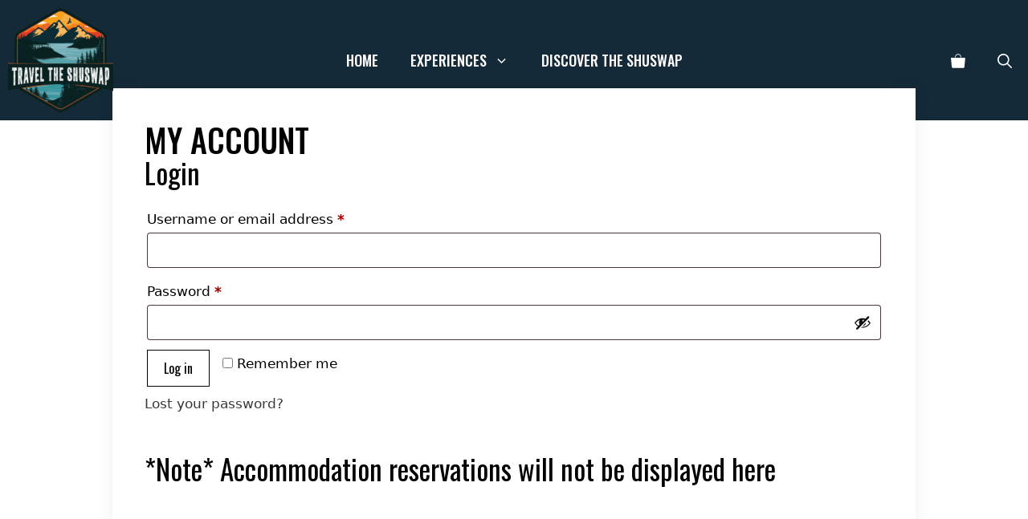

--- FILE ---
content_type: application/javascript
request_url: https://traveltheshuswap.ca/wp-content/boost-cache/static/83928afc33.min.js
body_size: 5287
content:
this["wc-bookings"]=this["wc-bookings"]||{},this["wc-bookings"]["user-my-account"]=function(t){var n={};function r(o){if(n[o])return n[o].exports;var e=n[o]={i:o,l:!1,exports:{}};return t[o].call(e.exports,e,e.exports,r),e.l=!0,e.exports}return r.m=t,r.c=n,r.d=function(t,n,o){r.o(t,n)||Object.defineProperty(t,n,{enumerable:!0,get:o})},r.r=function(t){"undefined"!=typeof Symbol&&Symbol.toStringTag&&Object.defineProperty(t,Symbol.toStringTag,{value:"Module"}),Object.defineProperty(t,"__esModule",{value:!0})},r.t=function(t,n){if(1&n&&(t=r(t)),8&n)return t;if(4&n&&"object"==typeof t&&t&&t.__esModule)return t;var o=Object.create(null);if(r.r(o),Object.defineProperty(o,"default",{enumerable:!0,value:t}),2&n&&"string"!=typeof t)for(var e in t)r.d(o,e,function(n){return t[n]}.bind(null,e));return o},r.n=function(t){var n=t&&t.__esModule?function(){return t.default}:function(){return t};return r.d(n,"a",n),n},r.o=function(t,n){return Object.prototype.hasOwnProperty.call(t,n)},r.p="",r(r.s=233)}({10:function(t,n){var r=t.exports={version:"2.6.11"};"number"==typeof __e&&(__e=r)},11:function(t,n,r){t.exports=!r(12)((function(){return 7!=Object.defineProperty({},"a",{get:function(){return 7}}).a}))},12:function(t,n){t.exports=function(t){try{return!!t()}catch(t){return!0}}},15:function(t,n,r){var o=r(45),e=r(56);t.exports=r(11)?function(t,n,r){return o.f(t,n,e(1,r))}:function(t,n,r){return t[n]=r,t}},18:function(t,n,r){var o=r(6);t.exports=function(t){if(!o(t))throw TypeError(t+" is not an object!");return t}},19:function(t,n){t.exports=function(t){if(null==t)throw TypeError("Can't call method on  "+t);return t}},22:function(t,n,r){var o=r(3),e=r(10),i=r(15),u=r(32),c=r(33),f=function(t,n,r){var a,s,p,l,y=t&f.F,d=t&f.G,v=t&f.S,m=t&f.P,_=t&f.B,b=d?o:v?o[n]||(o[n]={}):(o[n]||{}).prototype,g=d?e:e[n]||(e[n]={}),h=g.prototype||(g.prototype={});for(a in d&&(r=n),r)p=((s=!y&&b&&void 0!==b[a])?b:r)[a],l=_&&s?c(p,o):m&&"function"==typeof p?c(Function.call,p):p,b&&u(b,a,p,t&f.U),g[a]!=p&&i(g,a,l),m&&h[a]!=p&&(h[a]=p)};o.core=e,f.F=1,f.G=2,f.S=4,f.P=8,f.B=16,f.W=32,f.U=64,f.R=128,t.exports=f},23:function(t,n){var r={}.toString;t.exports=function(t){return r.call(t).slice(8,-1)}},233:function(t,n,r){r(63),jQuery(document).ready((function(t){var n=moment.tz.guess(),r=!1,o=function(o,e){var i=t(e).data("timezone"),u=t(e).text().trim();if("yes"!==t(e).data("allDay")&&i!==n){if(!moment(u,wc_bookings_user_my_account_params.datetime_format,!0).isValid())return t(e).text(u+" "+i),void(r=!0);var c=moment.tz(u,wc_bookings_user_my_account_params.datetime_format,i).tz(n).format(wc_bookings_user_my_account_params.datetime_format);t(e).text(c)}};wc_bookings_user_my_account_params.timezone_conversion&&n&&(t(".my_account_bookings").find("tbody .booking-start-date").each(o),t(".my_account_bookings").find("tbody .booking-end-date").each(o),t(".woocommerce-order-details").find(".wc-booking-summary-list .booking-start-date").each(o),t(".woocommerce-order-details").find(".wc-booking-summary-list .booking-end-date").each(o),r&&t(".bookings-my-account-notice").text(wc_bookings_user_my_account_params.timezone_notice+" "+n+".").show())}))},24:function(t,n){var r=Math.ceil,o=Math.floor;t.exports=function(t){return isNaN(t=+t)?0:(t>0?o:r)(t)}},28:function(t,n){var r=0,o=Math.random();t.exports=function(t){return"Symbol(".concat(void 0===t?"":t,")_",(++r+o).toString(36))}},29:function(t,n,r){var o=r(10),e=r(3),i=e["__core-js_shared__"]||(e["__core-js_shared__"]={});(t.exports=function(t,n){return i[t]||(i[t]=void 0!==n?n:{})})("versions",[]).push({version:o.version,mode:r(58)?"pure":"global",copyright:"© 2019 Denis Pushkarev (zloirock.ru)"})},3:function(t,n){var r=t.exports="undefined"!=typeof window&&window.Math==Math?window:"undefined"!=typeof self&&self.Math==Math?self:Function("return this")();"number"==typeof __g&&(__g=r)},30:function(t,n,r){var o=r(24),e=Math.min;t.exports=function(t){return t>0?e(o(t),9007199254740991):0}},32:function(t,n,r){var o=r(3),e=r(15),i=r(43),u=r(28)("src"),c=r(57),f=(""+c).split("toString");r(10).inspectSource=function(t){return c.call(t)},(t.exports=function(t,n,r,c){var a="function"==typeof r;a&&(i(r,"name")||e(r,"name",n)),t[n]!==r&&(a&&(i(r,u)||e(r,u,t[n]?""+t[n]:f.join(String(n)))),t===o?t[n]=r:c?t[n]?t[n]=r:e(t,n,r):(delete t[n],e(t,n,r)))})(Function.prototype,"toString",(function(){return"function"==typeof this&&this[u]||c.call(this)}))},33:function(t,n,r){var o=r(39);t.exports=function(t,n,r){if(o(t),void 0===n)return t;switch(r){case 1:return function(r){return t.call(n,r)};case 2:return function(r,o){return t.call(n,r,o)};case 3:return function(r,o,e){return t.call(n,r,o,e)}}return function(){return t.apply(n,arguments)}}},34:function(t,n,r){var o=r(19);t.exports=function(t){return Object(o(t))}},39:function(t,n){t.exports=function(t){if("function"!=typeof t)throw TypeError(t+" is not a function!");return t}},40:function(t,n,r){var o=r(23);t.exports=Object("z").propertyIsEnumerable(0)?Object:function(t){return"String"==o(t)?t.split(""):Object(t)}},43:function(t,n){var r={}.hasOwnProperty;t.exports=function(t,n){return r.call(t,n)}},45:function(t,n,r){var o=r(18),e=r(53),i=r(55),u=Object.defineProperty;n.f=r(11)?Object.defineProperty:function(t,n,r){if(o(t),n=i(n,!0),o(r),e)try{return u(t,n,r)}catch(t){}if("get"in r||"set"in r)throw TypeError("Accessors not supported!");return"value"in r&&(t[n]=r.value),t}},46:function(t,n,r){var o=r(8)("unscopables"),e=Array.prototype;null==e[o]&&r(15)(e,o,{}),t.exports=function(t){e[o][t]=!0}},53:function(t,n,r){t.exports=!r(11)&&!r(12)((function(){return 7!=Object.defineProperty(r(54)("div"),"a",{get:function(){return 7}}).a}))},54:function(t,n,r){var o=r(6),e=r(3).document,i=o(e)&&o(e.createElement);t.exports=function(t){return i?e.createElement(t):{}}},55:function(t,n,r){var o=r(6);t.exports=function(t,n){if(!o(t))return t;var r,e;if(n&&"function"==typeof(r=t.toString)&&!o(e=r.call(t)))return e;if("function"==typeof(r=t.valueOf)&&!o(e=r.call(t)))return e;if(!n&&"function"==typeof(r=t.toString)&&!o(e=r.call(t)))return e;throw TypeError("Can't convert object to primitive value")}},56:function(t,n){t.exports=function(t,n){return{enumerable:!(1&t),configurable:!(2&t),writable:!(4&t),value:n}}},57:function(t,n,r){t.exports=r(29)("native-function-to-string",Function.toString)},58:function(t,n){t.exports=!1},6:function(t,n){t.exports=function(t){return"object"==typeof t?null!==t:"function"==typeof t}},63:function(t,n,r){"use strict";var o=r(22),e=r(86)(5),i=!0;"find"in[]&&Array(1).find((function(){i=!1})),o(o.P+o.F*i,"Array",{find:function(t){return e(this,t,arguments.length>1?arguments[1]:void 0)}}),r(46)("find")},8:function(t,n,r){var o=r(29)("wks"),e=r(28),i=r(3).Symbol,u="function"==typeof i;(t.exports=function(t){return o[t]||(o[t]=u&&i[t]||(u?i:e)("Symbol."+t))}).store=o},86:function(t,n,r){var o=r(33),e=r(40),i=r(34),u=r(30),c=r(87);t.exports=function(t,n){var r=1==t,f=2==t,a=3==t,s=4==t,p=6==t,l=5==t||p,y=n||c;return function(n,c,d){for(var v,m,_=i(n),b=e(_),g=o(c,d,3),h=u(b.length),x=0,w=r?y(n,h):f?y(n,0):void 0;h>x;x++)if((l||x in b)&&(m=g(v=b[x],x,_),t))if(r)w[x]=m;else if(m)switch(t){case 3:return!0;case 5:return v;case 6:return x;case 2:w.push(v)}else if(s)return!1;return p?-1:a||s?s:w}}},87:function(t,n,r){var o=r(88);t.exports=function(t,n){return new(o(t))(n)}},88:function(t,n,r){var o=r(6),e=r(89),i=r(8)("species");t.exports=function(t){var n;return e(t)&&("function"!=typeof(n=t.constructor)||n!==Array&&!e(n.prototype)||(n=void 0),o(n)&&null===(n=n[i])&&(n=void 0)),void 0===n?Array:n}},89:function(t,n,r){var o=r(23);t.exports=Array.isArray||function(t){return"Array"==o(t)}}});
var mailchimp,mailchimp_cart,mailchimp_billing_email,mailchimp_username_email,mailchimp_registration_email,mailchimp_submitted_email=!1,mailchimpReady=function(e){/in/.test(document.readyState)?setTimeout(() => {mailchimpReady(e)},9):e()};function mailchimpGetCurrentUserByHash(e){try{if(!mailchimp_public_data.allowed_to_set_cookies)return;var i=mailchimp_public_data.ajax_url+"?action=mailchimp_get_user_by_hash&hash="+e,a=new XMLHttpRequest;a.open("POST",i,!0),a.onload=function(){if(a.status>=200&&a.status<400){var e=JSON.parse(a.responseText);e&&mailchimp_cart.valueEmail(e.email)&&mailchimp_cart.setEmail(e.email)}},a.onerror=function(){console.log("mailchimp.get_email_by_hash.request.error",a.responseText)},a.setRequestHeader("Content-Type","application/json"),a.setRequestHeader("Accept","application/json"),a.send()}catch(t){console.log("mailchimp.get_email_by_hash.error",t)}}function mailchimpHandleBillingEmail(e){try{if(!mailchimp_public_data.allowed_to_set_cookies||mailchimp_public_data.disable_carts)return;var i=document.querySelector("#mailchimp_woocommerce_newsletter");i||(i=document.querySelector("#subscribe-to-newsletter")),e||(e="#billing_email");var a=document.querySelector(e),t=void 0!==a?a.value:"";if(!mailchimp_cart.valueEmail(t)||mailchimp_submitted_email===t)return!1;mailchimp_cart.setEmail(t),console.log(t),console.log(mailchimp_cart);var l=mailchimp_public_data.ajax_url+"?action=mailchimp_set_user_by_email",r=new XMLHttpRequest;return r.open("POST",l,!0),r.onload=function(){console.log(r);var e=r.status>=200&&r.status<400;e&&(mailchimp_submitted_email=t),console.log(e?"mailchimp.handle_billing_email.request.success":"mailchimp.handle_billing_email.request.error",r.responseText)},r.onerror=function(){console.log("mailchimp.handle_billing_email.request.error",r.responseText)},r.setRequestHeader("Content-Type","application/x-www-form-urlencoded"),r.setRequestHeader("Accept","application/json"),r.send("email="+t+"&mc_language="+mailchimp_public_data.language+"&subscribed="+(i&&i.checked?"1":"0")),!0}catch(n){console.log("mailchimp.handle_billing_email.error",n),mailchimp_submitted_email=!1}}!function(){"use strict";var e,i,a,t;mailchimp={storage:(e=document,(a=function(e,i,t){return 1===arguments.length?a.get(e):a.set(e,i,t)}).get=function(i,t){return e.cookie!==a._cacheString&&a._populateCache(),void 0==a._cache[i]?t:a._cache[i]},a.defaults={path:"/",secure:!0,samesite:"strict"},a.set=function(t,l,r){switch(r={path:r&&r.path||a.defaults.path,domain:r&&r.domain||a.defaults.domain,expires:r&&r.expires||a.defaults.expires,secure:r&&r.secure!==i?r.secure:a.defaults.secure,samesite:r&&r.samesite||a.defaults.samesite},l===i&&(r.expires=-1),typeof r.expires){case"number":r.expires=new Date((new Date).getTime()+1e3*r.expires);break;case"string":r.expires=new Date(r.expires)}return t=encodeURIComponent(t)+"="+(l+"").replace(/[^!#-+\--:<-\[\]-~]/g,encodeURIComponent),t+=r.path?";path="+r.path:"",t+=r.domain?";domain="+r.domain:"",t+=r.expires?";expires="+r.expires.toGMTString():"",t+=r.secure?";secure":"",t+=r.samesite?";samesite="+r.samesite:"",e.cookie=t,a},a.expire=function(e,t){return a.set(e,i,t)},a._populateCache=function(){a._cache={};try{a._cacheString=e.cookie;for(var t=a._cacheString.split("; "),l=0;l<t.length;l++){var r=t[l].indexOf("="),n=decodeURIComponent(t[l].substr(0,r)),r=decodeURIComponent(t[l].substr(r+1));a._cache[n]===i&&(a._cache[n]=r)}}catch(m){console.log(m)}},a.enabled=(t="1"===a.set("cookies.js","1").get("cookies.js"),a.expire("cookies.js"),t),a),utils:{extend:function(e,i){for(var a in i||{})i.hasOwnProperty(a)&&(e[a]=i[a]);return e},getQueryStringVars:function(){var e=window.location.search||"",i=[],a={};if((e=e.substr(1)).length)for(var t in i=e.split("&")){var l=i[t];if("string"==typeof l){var r=l.split("="),n=r[0],m=r[1];n.length&&(void 0===a[n]&&(a[n]=[]),a[n].push(m))}}return a},unEscape:function(e){return decodeURIComponent(e)},escape:function(e){return encodeURIComponent(e)},createDate:function(e,i){e||(e=0);var a=new Date,t=i?a.getDate()-e:a.getDate()+e;return a.setDate(t),a},arrayUnique:function(e){for(var i=e.concat(),a=0;a<i.length;++a)for(var t=a+1;t<i.length;++t)i[a]===i[t]&&i.splice(t,1);return i},objectCombineUnique:function(e){for(var i=e[0],a=1;a<e.length;a++){var t=e[a];for(var l in t)i[l]=t[l]}return i}}},mailchimp_cart=new function e(){return this.email_types="input[type=email]",this.regex_email=/^([A-Za-z0-9_+\-\.])+\@([A-Za-z0-9_\-\.])+\.([A-Za-z]{2,4})$/,this.current_email=null,this.previous_email=null,this.expireUser=function(){this.current_email=null,mailchimp_public_data.allowed_to_set_cookies&&mailchimp.storage.expire("mailchimp.cart.current_email")},this.expireSaved=function(){mailchimp_public_data.allowed_to_set_cookies&&mailchimp.storage.expire("mailchimp.cart.items")},this.setEmail=function(e){if(mailchimp_public_data.allowed_to_set_cookies){if(!this.valueEmail(e))return!1;this.setPreviousEmail(this.getEmail()),mailchimp.storage.set("mailchimp.cart.current_email",this.current_email=e)}},this.getEmail=function(){if(mailchimp_public_data.allowed_to_set_cookies){if(this.current_email)return this.current_email;var e=mailchimp.storage.get("mailchimp.cart.current_email",!1);return!!(e&&this.valueEmail(e))&&(this.current_email=e)}},this.setPreviousEmail=function(e){if(mailchimp_public_data.allowed_to_set_cookies){if(!this.valueEmail(e))return!1;mailchimp.storage.set("mailchimp.cart.previous_email",this.previous_email=e)}},this.valueEmail=function(e){return this.regex_email.test(e)},this}}(),mailchimpReady(function(){if(console.log("mailchimp ready"),mailchimp_public_data.allowed_to_set_cookies&&!mailchimp_public_data.disable_carts){if(void 0===e)var e={site_url:document.location.origin,defaulted:!0,ajax_url:document.location.origin+"/wp-admin?admin-ajax.php"};try{var i,a=mailchimp.utils.getQueryStringVars();void 0!==a.mc_cart_id&&mailchimpGetCurrentUserByHash(a.mc_cart_id);var t=document.querySelector("#mailchimp_woocommerce_newsletter"),l=document.querySelector("#subscribe-to-newsletter");t?t.onchange=function(){mailchimp_submitted_email=null,mailchimpHandleBillingEmail("#billing_email")}:l&&(l.onchange=function(){mailchimp_submitted_email=null,mailchimpHandleBillingEmail('#contact-fields input[type="email"]')}),mailchimp_username_email=document.querySelector("#username"),mailchimp_billing_email=document.querySelector("#billing_email"),mailchimp_registration_email=document.querySelector("#reg_email");var r=document.querySelector('#contact-fields input[type="email"]');mailchimp_billing_email&&(mailchimp_billing_email.onblur=function(){mailchimpHandleBillingEmail("#billing_email")},mailchimp_billing_email.onfocus=function(){mailchimpHandleBillingEmail("#billing_email")}),mailchimp_username_email&&(mailchimp_username_email.onblur=function(){mailchimpHandleBillingEmail("#username")},mailchimp_username_email.onfocus=function(){mailchimpHandleBillingEmail("#username")}),mailchimp_registration_email&&(mailchimp_registration_email.onblur=function(){mailchimpHandleBillingEmail("#reg_email")},mailchimp_registration_email.onfocus=function(){mailchimpHandleBillingEmail("#reg_email")}),r&&(r.onblur=function(){mailchimpHandleBillingEmail('#contact-fields input[type="email"]')},r.onfocus=function(){mailchimpHandleBillingEmail('#contact-fields input[type="email"]')},r.addEventListener("keyup",function(){i&&clearTimeout(i),i=setTimeout(function(){mailchimp_cart.valueEmail(r.value)&&mailchimpHandleBillingEmail('#contact-fields input[type="email"]')},2e3)}),r.addEventListener("keydown",function(){i&&clearTimeout(i)}))}catch(n){console.log("mailchimp ready error",n)}}});;

--- FILE ---
content_type: text/plain
request_url: https://www.google-analytics.com/j/collect?v=1&_v=j102&a=1039523630&t=pageview&_s=1&dl=https%3A%2F%2Ftraveltheshuswap.ca%2Fmy-account%2F&ul=en-us%40posix&dt=My%20Account%20-%20Travel%20the%20Shuswap&sr=1280x720&vp=1280x720&_u=YCDACEABBAAAACAAI~&jid=1878884530&gjid=1443480839&cid=546959868.1768677745&tid=UA-190471469-1&_gid=193553897.1768677746&_r=1&_slc=1&gtm=45He61e1n81N3F2F47v841220474za200zd841220474&gcs=G1--&gcd=13l3l3l3l5l1&dma=0&tag_exp=103116026~103200004~104527907~104528501~104684208~104684211~105391253~115616986~115938466~115938469~117041588&z=1546474765
body_size: -541
content:
2,cG-08M0NYDJPS,cG-7JT3DGN3TJ,cG-XLYE633CE6